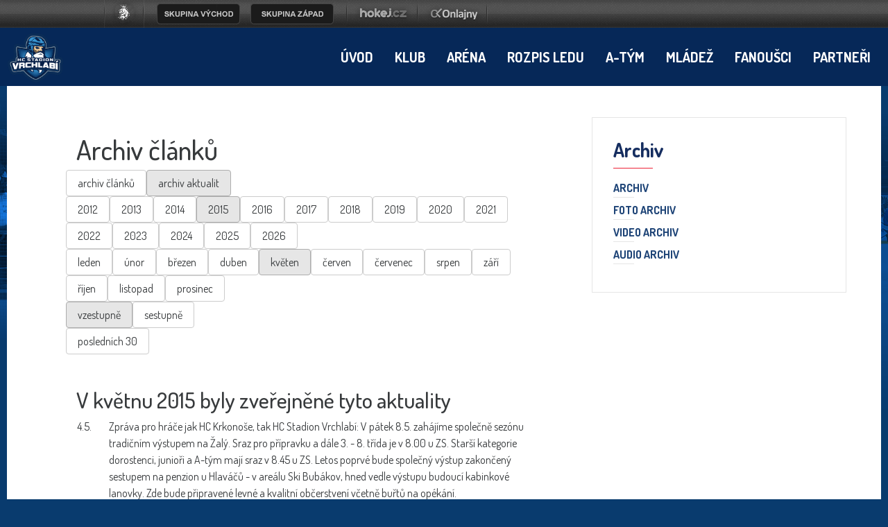

--- FILE ---
content_type: text/html
request_url: https://hcvrchlabi.cz/archiv.asp?kde=aktuality&zobraz=datum&mesic=5&rok=2015&anotace=False&razeni=1
body_size: 38116
content:
<!DOCTYPE html>
<head>
<meta http-equiv="Content-language" content="cs" />
<meta http-equiv="Content-Type" content="text/html; charset=windows-1250" />
<meta http-equiv="Cache-Control" content="no-cache" />
<meta http-equiv="Pragma" content="no-cache" />
<meta http-equiv="Expires" content="-1" />
<meta name="googlebot" content="index,follow,snippet,archive" />
<meta name="copyright" content="HC Stadion Vrchlabí, eSports.cz s.r.o." />
<meta name="robots" content="ALL,FOLLOW" />
<meta name="keywords" content="hokej Vrchlabí hokej hockey 1.liga CR ceska cesko" />
<meta name="description" content="HC Stadion Vrchlabí" />
<meta name="autosize" content="off" />
<meta property="fb:app_id" content="436762419670702" />

	<meta http-equiv="X-UA-Compatible" content="IE=edge">
    <meta name="viewport" content="width=device-width, initial-scale=1">
	<link href="/inc/css/style.min.css?1675099654" rel="stylesheet">
	<link href="/inc/css/_hotfix.css?1677155909" rel="stylesheet">
    <!-- HTML5 shim and Respond.js for IE8 support of HTML5 elements and media queries -->
    <!--[if lt IE 9]>
      <script src="https://oss.maxcdn.com/html5shiv/3.7.2/html5shiv.min.js"></script>
      <script src="https://oss.maxcdn.com/respond/1.4.2/respond.min.js"></script>
    <![endif]-->
<link rel="shortcut icon" href="/img/favicons/favicon2.ico" type="image/x-icon" />
<link rel="apple-touch-icon" sizes="57x57" href="/img/favicons/apple-icon-57x57.png">
<link rel="apple-touch-icon" sizes="60x60" href="/img/favicons/apple-icon-60x60.png">
<link rel="apple-touch-icon" sizes="72x72" href="/img/favicons/apple-icon-72x72.png">
<link rel="apple-touch-icon" sizes="76x76" href="/img/favicons/apple-icon-76x76.png">
<link rel="apple-touch-icon" sizes="114x114" href="/img/favicons/apple-icon-114x114.png">
<link rel="apple-touch-icon" sizes="120x120" href="/img/favicons/apple-icon-120x120.png">
<link rel="apple-touch-icon" sizes="144x144" href="/img/favicons/apple-icon-144x144.png">
<link rel="apple-touch-icon" sizes="152x152" href="/img/favicons/apple-icon-152x152.png">
<link rel="apple-touch-icon" sizes="180x180" href="/img/favicons/apple-icon-180x180.png">
<link rel="icon" type="image/png" sizes="192x192"  href="/img/favicons/android-icon-192x192.png">
<link rel="icon" type="image/png" sizes="32x32" href="/img/favicons/favicon-32x32.png">
<link rel="icon" type="image/png" sizes="96x96" href="/img/favicons/favicon-96x96.png">
<link rel="icon" type="image/png" sizes="16x16" href="/img/favicons/favicon-16x16.png">
<link href="https://vesna.esports.cz/weby_data/top_bar/top_bar_css.css" rel="stylesheet">
<link rel="manifest" href="/img/favicons/manifest.json">
<meta name="msapplication-TileColor" content="#ffffff">
<meta name="msapplication-TileImage" content="/ms-icon-144x144.png">
<meta name="theme-color" content="#ffffff">
	<script src="/inc/js/funkce.js"></script>
<!-- Facebook Pixel Code -->
    <script type="text/plain" data-cookiecategory="analytics">
    !function(f,b,e,v,n,t,s)
    {if(f.fbq)return;n=f.fbq=function(){n.callMethod?
    n.callMethod.apply(n,arguments):n.queue.push(arguments)};
    if(!f._fbq)f._fbq=n;n.push=n;n.loaded=!0;n.version='2.0';
    n.queue=[];t=b.createElement(e);t.async=!0;
    t.src=v;s=b.getElementsByTagName(e)[0];
    s.parentNode.insertBefore(t,s)}(window, document,'script',
    'https://connect.facebook.net/en_US/fbevents.js');
    fbq('init', '170713420225725');
    fbq('track', 'PageView');
    </script>
    <noscript><img height="1" width="1" style="display:none"
    src="https://www.facebook.com/tr?id=170713420225725&ev=PageView&noscript=1"
    /></noscript>
<!-- End Facebook Pixel Code -->
<link rel="alternate" type="application/rss+xml" title="RSS" href="https://hcvrchlabi.cz/rss.asp" />
<title>HC Stadion Vrchlabí &ndash; Archiv  &ndash;  Archiv článků a novinek</title>

</head>
<body>



<!-- Lista s tymy -->
<style>
html, body{
	margin: 0 !important;
	padding: 0;
}
#top_bar {
	margin:0;
	padding:0;
	width: 100%;
	height: 40px;
	background: url(https://vesna.esports.cz/weby_data/top_bar/druha_liga/bg.png) repeat-x 0px 0px;
}

#top_bar_icons_box {
	width: 980px !important;
	padding-left: 00px !important;
	width: 1280px;
	margin: auto;
	padding-left: 85px;
}

#cslh {
	background: url(https://vesna.esports.cz/weby_data/top_bar/druha_liga/logo.png?3) repeat-x 0px 0px;
	width: 58px;
	height: 40px;
	display: inline-block;
	margin-right: 15px;
}
#cslh:hover {
	background: url(https://vesna.esports.cz/weby_data/top_bar/druha_liga/logo.png?3) repeat-x 0px -40px;
	width: 58px;
	height: 40px;
	display: inline-block;
}
#cslh a {
	display: inline-block;
	width: 58px;
	height: 40px;
}

#sever {
	background: url(https://vesna.esports.cz/weby_data/top_bar/druha_liga/skupinaSEVE.png) repeat-x 0px 0px;
	width: 120px;
	height: 40px;
	display: inline-block;
	cursor: pointer;
	margin-right: 10px;
}
#sever:hover {
	background: url(https://vesna.esports.cz/weby_data/top_bar/druha_liga/skupinaSEVE.png) repeat-x 0px -40px;
	width: 120px;
	height: 40px;
	display: inline-block;
	cursor: pointer;
}

#vychod {
	background: url(https://vesna.esports.cz/weby_data/top_bar/druha_liga/vychod.png) repeat-x 0px 0px;
	width: 120px;
	height: 40px;
	display: inline-block;
	cursor: pointer;
	margin-right: 15px;
}
#vychod:hover {
	background: url(https://vesna.esports.cz/weby_data/top_bar/druha_liga/vychod.png) repeat-x 0px -40px;
	width: 120px;
	height: 40px;
	display: inline-block;
	cursor: pointer;
}

#zapad {
	background: url(https://vesna.esports.cz/weby_data/top_bar/druha_liga/zapad.png) repeat-x 0px 0px;
	width: 120px;
	height: 40px;
	display: inline-block;
	cursor: pointer;
	margin-right: 15px;
}
#zapad:hover {
	background: url(https://vesna.esports.cz/weby_data/top_bar/druha_liga/zapad.png) repeat-x 0px -40px;
	width: 120px;
	height: 40px;
	display: inline-block;
	cursor: pointer;
}

#stred {
	background: url(https://vesna.esports.cz/weby_data/top_bar/druha_liga/skupinaS.png) repeat-x 0px 0px;
	width: 120px;
	height: 40px;
	display: inline-block;
	cursor: pointer;
	margin-right: 15px;
}
#stred:hover {
	background: url(https://vesna.esports.cz/weby_data/top_bar/druha_liga/skupinaS.png) repeat-x 0px -40px;
	width: 120px;
	height: 40px;
	display: inline-block;
	cursor: pointer;
}

#jih {
	background: url(https://vesna.esports.cz/weby_data/top_bar/druha_liga/skupinaJ.png) repeat-x 0px 0px;
	width: 120px;
	height: 40px;
	display: inline-block;
	cursor: pointer;
	margin-right: 15px;
}
#jih:hover {
	background: url(https://vesna.esports.cz/weby_data/top_bar/druha_liga/skupinaJ.png) repeat-x 0px -40px;
	width: 120px;
	height: 40px;
	display: inline-block;
	cursor: pointer;
}

#hokejcz {
	background: url(https://vesna.esports.cz/weby_data/top_bar/druha_liga/hokejcz.png) repeat-x 0px 0px;
	width: 104px;
	height: 40px;
	display: inline-block;
}
#hokejcz:hover {
	background: url(https://vesna.esports.cz/weby_data/top_bar/druha_liga/hokejcz.png) repeat-x 0px -40px;
	width: 104px;
	height: 40px;
	display: inline-block;
}
#hokejcz a {
	display: inline-block;
	width: 104px;
	height: 40px;
}

#onlajny {
	background: url(https://vesna.esports.cz/weby_data/top_bar/druha_liga/onlajny.png) repeat-x 0px 0px;
	width: 104px;
	height: 40px;
	display: inline-block;
}
#onlajny:hover {
	background: url(https://vesna.esports.cz/weby_data/top_bar/druha_liga/onlajny.png) repeat-x 0px -40px;
	width: 104px;
	height: 40px;
	display: inline-block;
}
#onlajny a {
	display: inline-block;
	width: 104px;
	height: 40px;
}

#zapad_menu {
	display: inline-block;
}
#bcg_top_bar_items {
	display: inline-block;
}
#bcg_top_bar_items ul {
	font-family: Arial, Verdana;
	font-size: 14px;
	margin: 0;
	padding: 0;
	display: inline-block;
	list-style: none;
}
#bcg_top_bar_items ul li {
	display: block;
	position: relative;
	float: left;
}
#bcg_top_bar_items li ul {
	display: none;
	background: white;
	background: url(https://vesna.esports.cz/weby_data/top_bar/druha_liga/submenu_bg.png);
	border-color: #c9c9c9;
	border-width: 12px;
	width: 430px;
	height: 235px;
	margin-top: 30px;
	font-size: 12px;
	font-family: Arial;
	padding-top: 10px;
	padding-left: 10px;
	z-index:2000;
}
#vychodni_menu li ul {
	display: none;
	background: white;
	background: url(https://vesna.esports.cz/weby_data/top_bar/druha_liga/submenu_bg.png);
	border-color: #c9c9c9;
	border-width: 12px;
	width: 430px;
	height: 235px;
	margin-top: 30px;
	font-size: 12px;
	font-family: Arial;
	padding-top: 10px;
	padding-left: 10px;
}
#bcg_top_bar_items ul li a {
	display: block;
	text-decoration: none;
	color: black;
	padding: 5px 15px 5px 15px;
	margin-left: 1px;
	font-size: 12px;
	font-family: Arial;
}
#bcg_top_bar_items ul li a:hover {

}
#bcg_top_bar_items li:hover ul {
	display: block;
	position: absolute;
}
#bcg_top_bar_items li:hover li {
	width: 210px;
}
#bcg_top_bar_items li:hover li a:hover {
	color:black;
	text-decoration: underline;
}
@media only screen and (max-width:1200px){
    #top_bar{
        display:none;
    }
}
</style>

<div id="top_bar">
<div id="top_bar_icons_box">

<a href="http://ceskyhokej.org/hokejove-souteze/2-liga" target="_blank" title="Český svaz ledního hokeje"><div id="cslh"></div></a>

<div id="bcg_top_bar_items">


<ul id="menux">
	<!--
  <li id="jih"><a href="#"></a>
		<ul style="background:url(https://vesna.esports.cz/weby_data/top_bar/druha_liga/submenu_bg3.png);">
	   	    <li><a href="https://hcrisuty.cz/" target="_blank">TJ HC Řisuty</a></li>
            <li><a href="https://bkhb.cz/" target="_blank">BK Havlíčkův Brod</a></li>
			<li><a href="https://hcstadioncheb.cz/" target="_blank">HC Stadion Cheb</a></li>
            <li><a href="https://ihcpisek.cz/" target="_blank">IHC Králové Písek</a></li>
            <li><a href="https://hckobra.cz/" target="_blank">HC Kobra Praha</a></li>
            <li><a href="https://hcpribram.cz/" target="_blank">HC Příbram</a></li>
            <li><a href="https://hc-klatovy.cz/" target="_blank">HC Klatovy</a></li>
            <li><a href="www.hctabor.com/" target="_blank">HC Tábor</a></li>
		</ul>
	</li>


  <li id="sever"><a href="#"></a>
		<ul style="background:url(https://vesna.esports.cz/weby_data/top_bar/druha_liga/submenu_bg3.png);">
        	<li><a href="https://hokejnp.cz/" target="_blank">BK Nová Paka</a></li>
		    <li><a href="https://hcdecin.cz/" target="_blank">HC Děčín</a></li>
            <li><a href="https://mostectilvi.cz/" target="_blank">MOSTEČTÍ LVI</a></li>
            <li><a href="https://hchronov.cz/" target="_blank">HC Wikov Hronov</a></li>
            <li><a href="https://dracibilina.cz/" target="_blank">Draci Bílina</a></li>
            <li><a href="https://hcvlci.cz/" target="_blank">TJ HC Jablonec n/N.</a></li>
            <li><a href="https://hcdvurkralove.cz/" target="_blank">HC Dvůr Králové n.L.</a></li>
            <li><a href="https://hcletci.cz/" target="_blank">HC Letci Letňany</a></li>
		</ul>
	</li>
	-->

  	<li id="vychod"><a href="#"></a>
		<ul>
		    <li><a href="https://hokejub.cz/" target="_blank">HC Spartak Uherský Brod</a></li>
			<li><a href="https://www.hkkm.cz/" target="_blank">HK Kroměříž</a></li>
           	<li><a href="https://www.hc-havirov.cz/" target="_blank">AZ Havířov</a></li>
			<li><a href="https://lhkjestrabi.cz/" target="_blank">LHK Jestřábi Prostějov</a></li>
			<li><a href="https://www.dracisumperk.cz/" target="_blank">Draci Pars Šumperk</a></li>
            <li><a href="https://www.hcslezan.cz/" target="_blank">HC Slezan Opava</a></li>
            <li><a href="https://www.hokejzr.cz/" target="_blank">SKLH Žďár nad Sázavou</a></li>
            <li><a href="https://www.hknj.cz/" target="_blank">HK Nový Jičín</a></li>
            <li><a href="https://www.hcvm.cz/" target="_blank">HC Bobři Valašské Meziříčí</a></li>
			<li><a href="http://www.technikahokej.cz/" target="_blank">VSK Technika Hokej Brno</a></li>
            <li><a href="https://www.hcismm.cz/" target="_blank">HC ISMM Kopřivnice</a></li>
            <li><a href="https://www.hokejvm.cz/" target="_blank">HHK Velké Meziříčí</a></li>
            <li><a href="https://www.shkmhodonin.cz/" target="_blank">SHKM Hodonín</a></li>
			<li><a href="https://hcorli.cz/" target="_blank">Orli Znojmo</a></li>
    	</ul>
	</li>

  	<li id="zapad"><a href="#"></a>
		<!-- <ul style="background:url(https://vesna.esports.cz/weby_data/top_bar/druha_liga/submenu_bg3.png);"> -->
		<ul>  
			<li><a href="https://www.bkhb.cz/" target="_blank">BK Havlíčkův Brod</a></li>
		    <li><a href="https://slovanusti.cz/" target="_blank">HC Slovan Ústí nad Labem</a></li>
           	<li><a href="https://hokejbenatky.cz/" target="_blank">HC Benátky nad jizerou</a></li>
            <li><a href="https://www.hcvrchlabi.cz/" target="_blank">HC Stadion Vrchlabí</a></li>
            <li><a href="https://www.skkadan.cz/" target="_blank">SK Kadaň</a></li>
            <li><a href="https://www.ihcpisek.cz/" target="_blank">IHC Písek</a></li>
			<li><a href="https://hokejkralupy.cz/" target="_blank">HK Kralupy</a></li>
            <li><a href="https://www.hcdecin.cz/" target="_blank">HC Děčín</a></li>
            <li><a href="https://www.hckobra.cz/" target="_blank">HC Kobra Praha</a></li>
            <li><a href="https://www.mostectilvi.cz/" target="_blank">Mostečtí Lvi</a></li>
            <li><a href="https://hcpribram.cz/" target="_blank">HC Příbram</a></li>
            <li><a href="https://hchronov.cz/" target="_blank">HC Hronov</a></li>
            <li><a href="https://www.hcstadioncheb.cz/" target="_blank">HC Stadion Cheb</a></li> 
            <li><a href="https://hcmilevsko1934.cz/" target="_blank">HC Milevsko 1934</a></li> 
    	</ul>
	</li>

</ul>



<a href="http://www.hokej.cz/druha-liga" target="_blank" title="Hokej.cz - 2. Liga"><div id="hokejcz"></div></a>
<a href="http://www.onlajny.com/" target="_blank" title="Onlajny.com | online přenosy sportovních utkání"><div id="onlajny"></div></a>


</div>

</div>
</div>

<!-- <div id="hockey_bar_esports" data-idTeam="VRC" data-googleSearch="" data-competition="1liga"></div>    1LIGA-->
    <nav>
        <div class="container navbar">
            <div class="navbar-brand">
                <a href="index.asp"><img src="/img/logo2.png" width="82"></a>
            </div>
            <button class="navbar-toggler hidden-lg-up" type="button" data-toggle="collapse" data-target="#navbarResponsive" aria-controls="navbarResponsive" aria-expanded="false" aria-label="Toggle navigation">&#9776;</button>
            <div class="collapse navbar-toggleable-md" id="navbarResponsive">
                <ul class="nav navbar-nav">
                    <li class='nav-item'><a class='nav-link' href='/index.asp'>Úvod</a></li><li class='nav-item dropdown'><a class='nav-link dropdown-toggle' href='/zobraz.asp?t=management' data-toggle='dropdown' aria-haspopup='true' aria-expanded='false'>Klub</a><div class='dropdown-menu'><a class='dropdown-item' href='/zobraz.asp?t=management'>Management</a><a class='dropdown-item' href='/zobraz.asp?t=kontakty'>Kontakty</a><a class='dropdown-item' href='/zobraz.asp?t=spolecna-fotografie'>Společné foto</a><a class='dropdown-item' href='/zobraz.asp?t=historie'>Historie</a><a class='dropdown-item' href='/zobraz.asp?t=kontakty-redakce'>Redakce </a></div></li><li class='nav-item dropdown'><a class='nav-link dropdown-toggle' href='/zobraz.asp?t=kudy-k-nam' data-toggle='dropdown' aria-haspopup='true' aria-expanded='false'>Aréna</a><div class='dropdown-menu'><a class='dropdown-item' href='/zobraz.asp?t=kudy-k-nam'>Kudy k nám</a><a class='dropdown-item' href='/zobraz.asp?t=vstupenky-permanentky'>Ceník </a><a class='dropdown-item' href='/zobraz.asp?t=verejne-brusleni'>Veřejné bruslení</a><a class='dropdown-item' href='/zobraz.asp?t=skolicka'>Školička bruslení</a><a class='dropdown-item' href='/zobraz.asp?t=pronajem-lp'>Pronájem LP</a><a class='dropdown-item' href='/rozpis_ledu.asp'>Rozpis ledu</a><a class='dropdown-item' href='/zobraz.asp?t=inline-plocha'>In-line Plocha</a><a class='dropdown-item' href='/zobraz.asp?t=rad'>NÁVŠTĚVNÍ ŘÁD</a><a class='dropdown-item' href='/zobraz.asp?t=fotografie-areny'>Fotografie </a><a class='dropdown-item' href='/zobraz.asp?t=arena-historie'>Historie</a><a class='dropdown-item' href='/zobraz.asp?t=restaurace'>Restaurace </a><a class='dropdown-item' href='/zobraz.asp?t=khl'>KHL</a><a class='dropdown-item' href='/zobraz.asp?t=ahl'>AHL</a></div></li><li class='nav-item'><a class='nav-link' href='/rozpis_ledu.asp'>Rozpis ledu</a></li><li class='nav-item dropdown'><a class='nav-link dropdown-toggle' href='/zobraz.asp?t=realizacni-tym' data-toggle='dropdown' aria-haspopup='true' aria-expanded='false'>A-tým</a><div class='dropdown-menu'><a class='dropdown-item' href='/zobraz.asp?t=realizacni-tym'>Realizační tým</a><a class='dropdown-item' href='/soupiska.asp'>Soupiska </a><a class='dropdown-item' href='/zapasy.asp'>Ligové zápasy</a><a class='dropdown-item' href='/tabulka.asp'>Tabulka</a><a class='dropdown-item' href='/zapasy.asp?sezona=2026-2'>Příprava</a><a class='dropdown-item' href='/statistiky.asp'>Statistiky</a><a class='dropdown-item' href='/archiv.asp?kde=clanky&zobraz=kategorie&kategorie=1&anotace=False&razeni=0'>Články o A-týmu</a></div></li><li class='nav-item dropdown'><a class='nav-link dropdown-toggle' href='https://clen.hcvrchlabi.cz/admin/' data-toggle='dropdown' aria-haspopup='true' aria-expanded='false'>Mládež</a><div class='dropdown-menu'><a class='dropdown-item' href='https://clen.hcvrchlabi.cz/admin/'>Klubový informační systém</a><a class='dropdown-item' href='/zobraz.asp?t=mladez_realizacni'>Realizační tým</a><a class='dropdown-item' href='/mladez.asp'>Články o mládeži</a><a class='dropdown-item' href='/soupiska.asp?sezona=2026&kategorie=PRP'>Přípravka</a><a class='dropdown-item' href='/soupiska.asp?sezona=2026&kategorie=Z3'>3. třída </a><a class='dropdown-item' href='/soupiska.asp?sezona=2026&kategorie=Z4'>4. třída</a><a class='dropdown-item' href='/soupiska.asp?sezona=2026&kategorie=MZ'>Mladší žáci</a><a class='dropdown-item' href='/soupiska.asp?sezona=2026&kategorie=SZ'>Starší žáci</a><a class='dropdown-item' href='/soupiska.asp?sezona=2026&kategorie=DOR'>Dorost</a><a class='dropdown-item' href='/soupiska.asp?sezona=2026&kategorie=JUN'>Junioři</a><a class='dropdown-item' href='https://www.hcvrchlabi.cz/bazar.asp'>Bazar</a><a class='dropdown-item' href='/zobraz.asp?t=nasi-ambasadori'>NAŠI AMBASADOŘI</a></div></li><li class='nav-item dropdown'><a class='nav-link dropdown-toggle' href='/forum.asp' data-toggle='dropdown' aria-haspopup='true' aria-expanded='false'>Fanoušci</a><div class='dropdown-menu'><a class='dropdown-item' href='/forum.asp'>Diskusní fórum</a><a class='dropdown-item' href='/zobraz.asp?t=fanshop'>Fanshop</a><a class='dropdown-item' href='/offline.asp'>Ptejte se</a><a class='dropdown-item' href='/zobraz.asp?t=fanclub'>SUPRAS VRCHLABÍ</a><a class='dropdown-item' href='/zobraz.asp?t=odkazy'>Odkazy</a><a class='dropdown-item' href='https://www.facebook.com/hcvrchlabi'>Facebook <div style="display: none;"></div></a></div></li><li class='nav-item'><a class='nav-link' href='/partneri.asp'>Partneři</a></li>
                </ul>

            </div>
        </div>
    </nav>


    <main class="container layout">
        <div class="row">
           
           
            <article class="col-lg-8">
				<div class="text">
					
	
				<h1>Archiv článků</h1>
			
			<script type="text/javascript">
<!--
function skoc() {
	location=document.kategorieForm.kategorie.options[document.kategorieForm.kategorie.selectedIndex].value 
	}
-->
</script>
<div id="archiv"><span class="boxKde"><div class='row'><td class="boxy boxyVelke"><a href="archiv.asp?kde=clanky&amp;zobraz=datum&amp;kategorie=0&amp;mesic=5&amp;rok=2015&amp;anotace=False&amp;razeni=1" class='btn btn-secondary '>archiv článků</a></td><td class="boxy boxyVelke boxyVpravo"><a href="archiv.asp?kde=aktuality&amp;zobraz=datum&amp;kategorie=0&amp;mesic=5&amp;rok=2015&amp;anotace=False&amp;razeni=1" class='btn btn-secondary active'>archiv aktualit</a></div></span><div id="box"><div class='row'><td class="boxy "><a href="archiv.asp?kde=aktuality&amp;zobraz=datum&amp;mesic=5&amp;rok=2012&amp;anotace=False&amp;razeni=1" class='btn btn-secondary '>2012</a></td><td class="boxy "><a href="archiv.asp?kde=aktuality&amp;zobraz=datum&amp;mesic=5&amp;rok=2013&amp;anotace=False&amp;razeni=1" class='btn btn-secondary '>2013</a></td><td class="boxy "><a href="archiv.asp?kde=aktuality&amp;zobraz=datum&amp;mesic=5&amp;rok=2014&amp;anotace=False&amp;razeni=1" class='btn btn-secondary '>2014</a></td><td class="boxy "><a href="archiv.asp?kde=aktuality&amp;zobraz=datum&amp;mesic=5&amp;rok=2015&amp;anotace=False&amp;razeni=1" class='btn btn-secondary active'>2015</a></td><td class="boxy "><a href="archiv.asp?kde=aktuality&amp;zobraz=datum&amp;mesic=5&amp;rok=2016&amp;anotace=False&amp;razeni=1" class='btn btn-secondary '>2016</a></td><td class="boxy "><a href="archiv.asp?kde=aktuality&amp;zobraz=datum&amp;mesic=5&amp;rok=2017&amp;anotace=False&amp;razeni=1" class='btn btn-secondary '>2017</a></td><td class="boxy "><a href="archiv.asp?kde=aktuality&amp;zobraz=datum&amp;mesic=5&amp;rok=2018&amp;anotace=False&amp;razeni=1" class='btn btn-secondary '>2018</a></td><td class="boxy "><a href="archiv.asp?kde=aktuality&amp;zobraz=datum&amp;mesic=5&amp;rok=2019&amp;anotace=False&amp;razeni=1" class='btn btn-secondary '>2019</a></td><td class="boxy "><a href="archiv.asp?kde=aktuality&amp;zobraz=datum&amp;mesic=5&amp;rok=2020&amp;anotace=False&amp;razeni=1" class='btn btn-secondary '>2020</a></td><td class="boxy "><a href="archiv.asp?kde=aktuality&amp;zobraz=datum&amp;mesic=5&amp;rok=2021&amp;anotace=False&amp;razeni=1" class='btn btn-secondary '>2021</a></td><td class="boxy "><a href="archiv.asp?kde=aktuality&amp;zobraz=datum&amp;mesic=5&amp;rok=2022&amp;anotace=False&amp;razeni=1" class='btn btn-secondary '>2022</a></td><td class="boxy "><a href="archiv.asp?kde=aktuality&amp;zobraz=datum&amp;mesic=5&amp;rok=2023&amp;anotace=False&amp;razeni=1" class='btn btn-secondary '>2023</a></td><td class="boxy "><a href="archiv.asp?kde=aktuality&amp;zobraz=datum&amp;mesic=5&amp;rok=2024&amp;anotace=False&amp;razeni=1" class='btn btn-secondary '>2024</a></td><td class="boxy "><a href="archiv.asp?kde=aktuality&amp;zobraz=datum&amp;mesic=5&amp;rok=2025&amp;anotace=False&amp;razeni=1" class='btn btn-secondary '>2025</a></td><td class="boxy boxyVpravo"><a href="archiv.asp?kde=aktuality&amp;zobraz=datum&amp;mesic=5&amp;rok=2026&amp;anotace=False&amp;razeni=1" class='btn btn-secondary '>2026</a></td></div><div class='row'><td class="boxy " style="font-size: 9px"><a href="archiv.asp?kde=aktuality&amp;zobraz=datum&amp;mesic=1&amp;rok=2015&amp;anotace=False&amp;razeni=1" class='btn btn-secondary '>leden</a></td><td class="boxy " style="font-size: 9px"><a href="archiv.asp?kde=aktuality&amp;zobraz=datum&amp;mesic=2&amp;rok=2015&amp;anotace=False&amp;razeni=1" class='btn btn-secondary '>únor</a></td><td class="boxy " style="font-size: 9px"><a href="archiv.asp?kde=aktuality&amp;zobraz=datum&amp;mesic=3&amp;rok=2015&amp;anotace=False&amp;razeni=1" class='btn btn-secondary '>březen</a></td><td class="boxy " style="font-size: 9px"><a href="archiv.asp?kde=aktuality&amp;zobraz=datum&amp;mesic=4&amp;rok=2015&amp;anotace=False&amp;razeni=1" class='btn btn-secondary '>duben</a></td><td class="boxy " style="font-size: 9px"><a href="archiv.asp?kde=aktuality&amp;zobraz=datum&amp;mesic=5&amp;rok=2015&amp;anotace=False&amp;razeni=1" class='btn btn-secondary active'>květen</a></td><td class="boxy " style="font-size: 9px"><a href="archiv.asp?kde=aktuality&amp;zobraz=datum&amp;mesic=6&amp;rok=2015&amp;anotace=False&amp;razeni=1" class='btn btn-secondary '>červen</a></td><td class="boxy " style="font-size: 9px"><a href="archiv.asp?kde=aktuality&amp;zobraz=datum&amp;mesic=7&amp;rok=2015&amp;anotace=False&amp;razeni=1" class='btn btn-secondary '>červenec</a></td><td class="boxy " style="font-size: 9px"><a href="archiv.asp?kde=aktuality&amp;zobraz=datum&amp;mesic=8&amp;rok=2015&amp;anotace=False&amp;razeni=1" class='btn btn-secondary '>srpen</a></td><td class="boxy " style="font-size: 9px"><a href="archiv.asp?kde=aktuality&amp;zobraz=datum&amp;mesic=9&amp;rok=2015&amp;anotace=False&amp;razeni=1" class='btn btn-secondary '>září</a></td><td class="boxy " style="font-size: 9px"><a href="archiv.asp?kde=aktuality&amp;zobraz=datum&amp;mesic=10&amp;rok=2015&amp;anotace=False&amp;razeni=1" class='btn btn-secondary '>říjen</a></td><td class="boxy " style="font-size: 9px"><a href="archiv.asp?kde=aktuality&amp;zobraz=datum&amp;mesic=11&amp;rok=2015&amp;anotace=False&amp;razeni=1" class='btn btn-secondary '>listopad</a></td><td class="boxy boxyVpravo" style="font-size: 9px"><a href="archiv.asp?kde=aktuality&amp;zobraz=datum&amp;mesic=12&amp;rok=2015&amp;anotace=False&amp;razeni=1" class='btn btn-secondary '>prosinec</a></td></div><div class='row'><a href="archiv.asp?kde=aktuality&amp;zobraz=datum&amp;kategorie=0&amp;mesic=5&amp;rok=2015&amp;anotace=False&amp;razeni=1" class='btn btn-secondary active'>vzestupně</a><a href="archiv.asp?kde=aktuality&amp;zobraz=datum&amp;kategorie=0&amp;mesic=5&amp;rok=2015&amp;anotace=False&amp;razeni=0" class='btn btn-secondary '>sestupně</a></div><div class='row'><a href="archiv.asp?kde=aktuality&amp;zobraz=posledni&amp;kategorie=0&amp;mesic=5&amp;rok=2015&amp;anotace=true&amp;razeni=1" class='btn btn-secondary '>posledních 30</a></div></div><div id="box2"></div><br><br><h2 style='clear:both'>V květnu 2015 byly zveřejněné tyto aktuality</h2><table class="archiv"><tr><td class="datum">4.5.</td><td class="nadpis_anotace"><span class="nadpis">Zpráva pro hráče </span><span class="anotace">jak HC Krkonoše, tak HC Stadion Vrchlabí: V pátek 8.5. zahájíme společně sezónu tradičním výstupem na Žalý. Sraz pro přípravku a dále 3. - 8. třída je v 8.00 u ZS. Starší kategorie dorostenci, junioři a A-tým mají sraz v 8.45 u ZS. Letos poprvé bude společný výstup zakončený sestupem na penzion u Hlaváčů - v areálu Ski Bubákov, hned vedle výstupu budoucí kabinkové lanovky. Zde bude připravené levné a kvalitní občerstvení včetně buřtů na opékání.   <!--Jana Poskerová--></span></td></tr><tr><td class="datum">14.5.</td><td class="nadpis_anotace"><span class="nadpis">Lístky na MS</span><span class="anotace">Zažijte atmosféru mistrovství světa! V prodeji jsou lístky na dnešní čtvrtfinálové zápasy včetně duelu Čechů s Finy. Vstupenky jsou v prodeji na pokladnách O2 areny v Praze a ČEZ Arény v Ostravě, nebo na webu <a href="http://www.sazkaticket.cz/Ticket/eventDetail.aspx?docid=19123005">www.sazkaticket.cz</a>.</span></td></tr><tr><td class="datum">17.5.</td><td class="nadpis_anotace"><span class="nadpis">Zápas MS o bronz</span><span class="anotace">Poslední zápas Jaromíra Jágra na domácím MS – buďte u toho! Lístky na zápas o bronz mezi Českou republikou a USA koupíte na pokladnách O2 areny a <a href="http://bit.ly/bmg_3" target="_blank">zde</a>.</span></td></tr></table></div> 		
					
				</div>
            </article>
            
            
            <aside class="col-lg-4">
				
	<div class="box box-menu">
	    <div class="box-title">Archiv</div>
	    <ul class="menu">
	        <li><a href="archiv.asp" title="Archiv článků a novinek">Archiv</a></li>
<li><a href="http://www.fotokraus.cz/hcvrchlabi" target="_blank" title="Foto archiv - www.fotokraus.cz/hcvrchlabi">Foto archiv</a></li>
<li><a href="archiv_video.asp" title="Video archiv">Video archiv</a></li>
<li><a href="archiv_audio.asp" title="Audio archiv">Audio archiv</a></li>
	    </ul>
	</div>
<!--
commented, bacause not used
<li><a href="zobraz.asp?t=khl" title="KHL">Zápasy</a></li>
<li><a href="zobraz.asp?t=khl_vysledky" title="KHL">Výsledky</a></li>
<li><a href="zobraz.asp?t=khl_tabulky" title="KHL">Tabulky</a></li>
<li><a href="zobraz.asp?t=khl_tymy" title="KHL">Soupis týmů</a></li>
<li><a href="zobraz.asp?t=khl_tresty" title="KHL">Tresty</a></li>
<li><a href="zobraz.asp?t=khl_pravidla" title="KHL">Pravidla</a></li>
<li><a href="zobraz.asp?t=khl_kontakt" title="KHL">Kontakt</a></li>
-->

            </aside>
        </div>
    </main>



<div class="backdrop"></div>
<script src="/inc/js/script.min.js"></script>

<footer>
<!--
	<div class="container partners">
        <div class="row">
            <div class="col-md-12">
                <div class="partners-heading">Partneři</div>
            </div>
        </div>
        <div class="row">
            <div class="col-md-12">
                <div class="partners-box">

						sql="SELECT * FROM partneri WHERE id_category=1 AND id_status=1 ORDER BY id DESC LIMIT 5"
						      rs.open sql, cn
						      if not rs.eof then
							      	Do While not rs.eof
							        if rs("url")="http://" then 
							          strUrl="#" 
							        else
							          strUrl=rs("url")
							        end if
							        response.write "<a href='"&strUrl&"' target='_blank' title='"&rs("name")&"'><img src='ads/db_partners/logos/"&rs("image_logo")&"'></a>"
							        rs.movenext
							         Loop
						      end if
						      rs.close

                </div>
            </div>
        </div>
        <div class="row">
            <div class="col-md-12">
                <a href="partneri.asp" class="more-button">Další partneři</a>
            </div>
        </div>
    </div>
-->        

    <div class="copyright">
        <div class="container">
            <div class="row">
                <div class="col-md-4">
                    © HC Stadion Vrchlabí s.r.o., 2006–2026
                </div>
                <div class="col-md-4 center">
                    Sleduj nás na
                    <a href="https://www.facebook.com/hcvrchlabi/" target="_blank"><img src="/img/ico-fb.png"></a>
                    <a href="https://www.youtube.com/channel/UCY7I8pwptFTShtQd5ybGOYA" target="_blank"><img src="/img/ico-yt.png"></a>
                    <a href="http://www.instagram.com/hcvrchlabi" target="_blank"><img src="/img/ico-in.png"></a>
                </div>
                <div class="col-md-4 right">
                    Design máme od <a href="http://wpj.cz" target="_blank">wpj.cz</a>&nbsp;&nbsp;&nbsp;|&nbsp;&nbsp;&nbsp;Vyrobeno v <a href="http://esportsmedia.cz" target="_blank">eSports.cz</a><br><a href="javascript:void(0);" data-cc="c-settings" aria-haspopup="dialog">Nastavení cookies</a>
                </div>
            </div>
        </div>
    </div>
</footer>

<!-- Global site tag (gtag.js) - Google Analytics -->
<script type="text/plain" data-cookiecategory="analytics" async src='https://www.googletagmanager.com/gtag/js?id=G-KRZZZLKXMJ'></script>
<script type="text/plain" data-cookiecategory="analytics">
window.dataLayer = window.dataLayer || [];
function gtag(){ dataLayer.push(arguments); }
gtag('js', new Date());

gtag('config', 'G-KRZZZLKXMJ');
</script>
<script src="https://data.esportsmedia.cz/data/import.js"></script>

			<div id="fb-root"></div>
<script type="text/plain" data-cookiecategory="analytics">(function(d, s, id) {
  var js, fjs = d.getElementsByTagName(s)[0];
  if (d.getElementById(id)) return;
  js = d.createElement(s); js.id = id;
  js.src = "//connect.facebook.net/cs_CZ/all.js#xfbml=1";
  fjs.parentNode.insertBefore(js, fjs);
}(document, 'script', 'facebook-jssdk'));</script>

<script type="text/plain" data-cookiecategory="analytics"src="https://apis.google.com/js/plusone.js"></script>	

<div class="onlajny-stckrs" id="onlajny-stckrs">


</div>




<style>
	.hidden{
		display: none;
	}
	.onlajny-stckrs {
		position: fixed;
		right: 0;
		bottom: 0;
		z-index: 100000000;
		/* display: none; */
		animation: 1.2s ease-out 0s 1 slideInFromLeft;
		pointer-events: none;
		line-height: 1.42857;
		color: #000;
		font-family: "Arial";
	}
	@media only screen and (max-width: 768px) {
		.onlajny-stckrs {
			/* display: block; */
		}
	}
	.onlajny-stckrs .onlajny-sticker {
		background: #e0edf4; /* Old browsers */
		background: -moz-linear-gradient(top, #e0edf4 0%, #d9edf2 40%, #c9e3f2 100%); /* FF3.6-15 */
		background: -webkit-linear-gradient(top, #e0edf4 0%,#d9edf2 40%,#c9e3f2 100%); /* Chrome10-25,Safari5.1-6 */
		background: linear-gradient(to bottom, #e0edf4 0%,#d9edf2 40%,#c9e3f2 100%); /* W3C, IE10+, FF16+, Chrome26+, Opera12+, Safari7+ */
		filter: progid:DXImageTransform.Microsoft.gradient( startColorstr='#e0edf4', endColorstr='#c9e3f2',GradientType=0 );
		padding: 7px;
	    border-top-left-radius: 30px;
	    border-bottom-left-radius: 30px;
	    min-width: 120px;
		border-top: 1px solid;
	    border-left: 1px solid;
	    border-bottom: 1px solid;
	    border-color: #aabeca;
		margin-bottom: 20px;
		transform: translateX(170px);
		transition: all .2s ease-out;
		cursor: pointer;
		pointer-events: all;
		box-shadow: 0 4px 8px 0 rgba(0, 0, 0, 0.2), 0 6px 20px 0 rgba(0, 0, 0, 0.19);

		-webkit-touch-callout: none; /* iOS Safari */
	    -webkit-user-select: none; /* Safari */
	     -khtml-user-select: none; /* Konqueror HTML */
	       -moz-user-select: none; /* Firefox */
	        -ms-user-select: none; /* Internet Explorer/Edge */
	            user-select: none;
	}
	.onlajny-stckrs .onlajny-sticker.sticker-close.sticker-open,
	.onlajny-stckrs .onlajny-sticker.sticker-open {
		transform: translateX(0);
	}
	.onlajny-stckrs .onlajny-sticker.sticker-close {
		transform: translateX(330px);
	}

	.onlajny-stckrs .onlajny-sticker .close_sticker {
      position: absolute;
      top: -4px;
      left: -7px;
      font-weight: 500;
      z-index: 1;
      background-color: #cde5f2;
      padding: 1px 7px;
      border-radius: 15px;
      box-shadow: 0px 0px 3px black;
      line-height: 20px;
    }

	.onlajny-stckrs .onlajny-sticker .onlajny-sticker-inner {
		display: table;
		width: 100%;
	}
	.onlajny-stckrs .onlajny-sticker .onlajny-sticker-inner .onlajny-logo {
		border-radius: 100%;
	    overflow: hidden;
	    width: 43px;
	    height: 43px;
	    /* background: url("https://vesna.esports.cz/weby_data/onlajny_sticker/icon.png"); */
		background-size: 27px;
	    background-repeat: no-repeat;
	    background-position: center;
	    background-color: #fff;
	    display: table-cell;
	    vertical-align: middle;
	}
	@media only screen and (max-width: 335px) {
		.onlajny-stckrs .onlajny-sticker .onlajny-sticker-inner .onlajny-logo {
			display: none;
		}
	}
	.onlajny-stckrs .onlajny-sticker .onlajny-sticker-inner .onlajny-body {
		display: table-cell;
        vertical-align: top;
	    padding-left: 15px;
	    padding-right: 10px;
	    width: 115px;
	    overflow: hidden;
		vertical-align: middle;
		text-align: left;
	}
	.onlajny-stckrs .onlajny-sticker .onlajny-sticker-inner .onlajny-body .onlajny-body-heading {
		font-weight: bold;
	    font-family: Arial;
	    font-size: 11px;
	    white-space: nowrap!important;
	}
	.onlajny-stckrs .onlajny-sticker .onlajny-sticker-inner .onlajny-body .team-1, .onlajny-stckrs .onlajny-sticker .onlajny-sticker-inner .onlajny-body .team-2 {
	    font-family: Arial;
	    font-size: 10px;
	    white-space: nowrap;
	}
	.onlajny-stckrs .onlajny-sticker .onlajny-sticker-inner .onlajny-body-more {
		width: 170px;
		padding-left: 10px;
	}
	.onlajny-stckrs .onlajny-sticker .onlajny-sticker-inner .onlajny-body-more table {
		width: 100%;
		text-align: center;
	}
	.onlajny-stckrs .onlajny-sticker .onlajny-sticker-inner .onlajny-body-more table tr td {
		padding: 0;
		text-align: center;
		font-size: 11px;
	}
	.onlajny-stckrs .onlajny-sticker .onlajny-sticker-inner .onlajny-body-more table tr td a {
		display: block;
		margin-top: 2px;
		padding: 0 4px;
		text-decoration: none!important;
	}
	.onlajny-stckrs .onlajny-sticker .onlajny-sticker-inner .onlajny-body-more table tr td a:hover, .onlajny-stckrs .onlajny-sticker .onlajny-sticker-inner .onlajny-body-more table tr td a:active, .onlajny-stckrs .onlajny-sticker .onlajny-sticker-inner .onlajny-body-more table tr td a:focus {
		text-decoration: none;
	}
	.icon-text {
		font-size: 11px;
	    text-transform: uppercase;
	    margin-top: 5px;
	    font-weight: bold;
	    color: #000;
		line-height: 1;
	}
	@keyframes slideInFromLeft {
	  0% {
	    transform: translateX(200px);
	  }
	  100% {
	    transform: translateX(0);
	  }
	}

</style>

<script src="https://code.jquery.com/jquery-1.11.3.min.js"></script>

<script>
	var $j = jQuery.noConflict(true);

	$j( ".onlajny-logo" ).click(function() {
	  $j(this).closest(".onlajny-sticker").toggleClass("sticker-open");
	});

	$j( ".onlajny-body" ).click(function() {
	  $j(this).closest(".onlajny-sticker").toggleClass("sticker-open");
	});
</script>
<script>
  function hide(obj) {

      var el = document.getElementById(obj);
          document.cookie = (obj, "hidden");
          el.style.display = 'none';
					sessionStorage.setItem(obj, "hidden");
  }
</script>



<!-- Lista s tymy -->
<script type="text/javascript" src="https://vesna.esports.cz/weby_data/top_bar/top_bar_elh.js"></script>



<script type="text/plain" data-cookiecategory="analytics">var div = document.createElement('div'); div.innerHTML = '<img src="https://toplist.cz/dot.asp?id=542343&http='+escape(document.referrer)+'&t='+escape(document.title)+'" width="1" height="1" style="display:none;" border=0 alt="TOPlist" />'; document.body.appendChild(div);</script>

<link rel='stylesheet' href='https://consent.esports.cz/theme.asp?v=2&accent=093b6e'>
<script src='https://consent.esports.cz/config.asp?v=2&c=analytics,social&web='></script>
<script src='https://consent.esports.cz/main.js?v=2'></script>
<script type='text/plain' data-cookiecategory='social' src='https://consent.esports.cz/social-media2.js?v=2'></script>

</body>
</html>